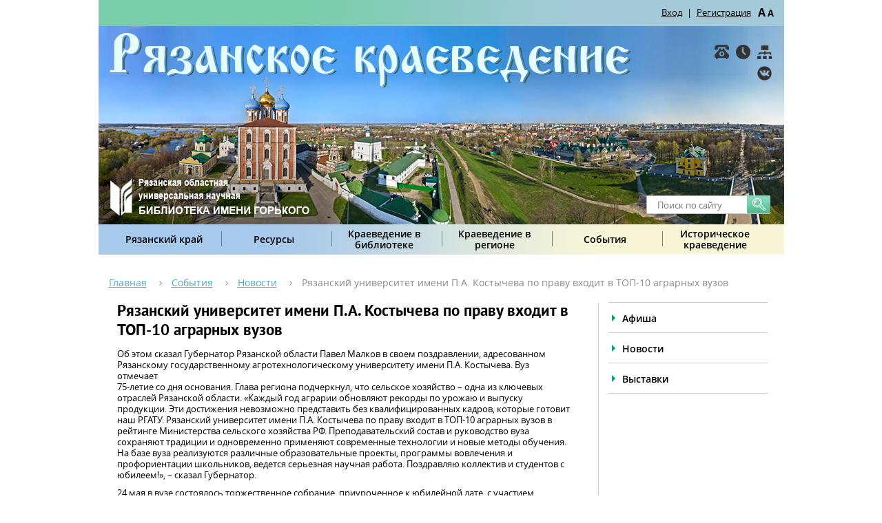

--- FILE ---
content_type: text/html; charset=UTF-8
request_url: https://kraeved.rounb.ru/news/rjazanskij-universitet-imeni-pa-kostycheva-po-pravu-vhodit-v-top-10-agrarnyh-vuzov.html
body_size: 5252
content:
<!DOCTYPE html>
<html>

<head>
    <meta charset='utf-8'>
    <link href='/themes/krayev/assets/css/owl.carousel.css?nocache=1768980174' rel='stylesheet'>
    <link href='/themes/krayev/assets/css/pickmeup.css?nocache=1768980174' rel='stylesheet'>
    <link href='/themes/krayev/assets/css/style.css?nocache=1768980174' rel='stylesheet'>
    <link href='/themes/krayev/assets/css/pager.css?nocache=1768980174' rel='stylesheet'>
    <script src="https://api-maps.yandex.ru/2.1/?lang=ru_RU" type="text/javascript"></script>
    <link href='/themes/krayev/assets/css/jquery.formstyler.css?nocache=1768980174' rel='stylesheet'>
    <link rel="stylesheet" href="/themes/krayev/assets/css/jquery.css?nocache=1768980174">
    <link rel="stylesheet" href="/themes/krayev/assets/css/jquery.fancybox.css?nocache=1768980174">
    <!--        <link href="https://fonts.googleapis.com/css?family=Open+Sans|Roboto" rel="stylesheet"> -->
    <link rel="stylesheet" type="text/css" href="/assets/eccd285c/jquery.fancybox2.css" />
<title>Рязанский университет имени П.А. Костычева по праву входит  в ТОП-10 аграрных вузов</title>

        
</head>
<body>
<header>
    <div class='wrapper clearfix'>
        <div class='start'>
            <div class='login'>
                <div class='clearfix'>
                                            <div class='login_button'>
                            <a href='/user/login'  class="enter" >Вход</a>
                        </div>
                        <span>
                                    |
                                </span>
                        <div class='reg_button'>
                            <a href='/user/register'  class="register" >Регистрация</a>
                        </div>
                                        <div id="blindMode" class='size'>
                        <a href='#'>A</a>
                        <a href='#'>A</a>
                    </div>
                </div>
            </div>
        </div>
        <div class='general'>

            <div class='log'>
                <a class="main_logo" href="/" ></a>
                <a class="rounb-link" href='http://rounb.ru/' target="_blank"></a>
            </div>
            <div class='buttons clearfix'>
				<div>
					<a class="main-phone" title="Контакты" href='/kontakty.html'></a>
					<a class="main-time" title="График работы" href='/grafik-raboty.html'></a>
					<a class="main-map" title="Карта сайта" href='/htmlmap'></a>
				</div>
				<div>
					<a class="main-vkontakte" title="ВКонтакте" href='https://vk.com/kraevedryazan'></a>
				</div>
            </div>
            <form action="/search" search>
                <input placeholder="Поиск по сайту" type="text" value="" name="textSearch" id="textSearch" />                <input class='main-search' type='submit' value=' '>
            </form>
        </div>
    </div>
</header>

<div id='menu'>
    <div class='wrapper'>
        <div class='bg'>
            <ul class="" id="mainMenu">
<li class=" has-child"><div class="table_cell"><a href="/ryazanskij-kraj.html">Рязанский край </a></div>
<ul>
<li class=""><div class="table_cell"><a href="/obschaja-informatsija.html">Общая информация</a></div></li>
<li class=""><div class="table_cell"><a href="/goroda-i-rajony.html">Города и районы</a></div></li>
<li class=""><div class="table_cell"><a href="/istorija.html">История</a></div></li>
<li class=""><div class="table_cell"><a href="/simvolika.html">Символика</a></div></li>
<li class=""><div class="table_cell"><a href="/geografija-i-prirodnye-resursy.html">География и природные ресурсы</a></div></li>
<li class=""><div class="table_cell"><a href="/ekonomika.html">Экономика</a></div></li>
<li class=""><div class="table_cell"><a href="/zdravoohranenie.html">Здравоохранение</a></div></li>
<li class=""><div class="table_cell"><a href="/obrazovanie-nauka-i-kultura.html">Образование, наука и культура</a></div></li>
<li class=""><div class="table_cell"><a href="/dostoprimechatelnosti-turizm-i-sport.html">Достопримечательности, туризм и спорт</a></div></li>
<li class=""><div class="table_cell"><a href="/izdanija-o-rjazanskom-krae.html">Издания о Рязанском крае</a></div></li>
<li class=""><div class="table_cell"><a href="/smi">Регион в центральной прессе</a></div></li>
<li class=""><div class="table_cell"><a href="/regionInternet">Регион в Интернете</a></div></li>
</ul>
</li>
<li class=" has-child"><div class="table_cell"><a href="/resursi.html">Ресурсы</a></div>
<ul>
<li class=""><div class="table_cell"><a href="/kraevedcheskie-fondy.html">Краеведческие фонды</a></div></li>
<li class=""><div class="table_cell"><a href="/books">Новинки</a></div></li>
<li class=""><div class="table_cell"><a href="/elektronnyj-kraevedcheskij-katalog.html">Электронный краеведческий каталог</a></div></li>
<li class=""><div class="table_cell"><a href="/elektronnaya-biblioteka.html">Электронная библиотека</a></div></li>
<li class=""><div class="table_cell"><a href="/izdanija">Издания РОУНБ</a></div></li>
<li class=""><div class="table_cell"><a href="/multimedia">Электронные ресурсы</a></div></li>
</ul>
</li>
<li class=" has-child"><div class="table_cell"><a href="/kraevedenie-v-biblioteke.html">Краеведение в библиотеке</a></div>
<ul>
<li class=""><div class="table_cell"><a href="/kraevedcheskij-informatsionnyj-otdel.html">Краеведческий информационный отдел</a></div></li>
<li class=""><div class="table_cell"><a href="/kraevedcheskaja-dejatelnost.html">Краеведческая деятельность</a></div></li>
<li class=""><div class="table_cell"><a href="/kraevedcheskie-konferentsii.html">Краеведческие конференции</a></div></li>
<li class=""><div class="table_cell"><a href="/kluby">Краеведческие клубы</a></div></li>
<li class=""><div class="table_cell"><a href="/project">Проекты</a></div></li>
</ul>
</li>
<li class=" has-child"><div class="table_cell"><a href="/librares">Краеведение в регионе</a></div>
<ul>
<li class=""><div class="table_cell"><a href="/librares">Библиотеки Рязанской области</a></div></li>
<li class=""><div class="table_cell"><a href="/kollegam.html">Коллегам</a></div></li>
<li class=""><div class="table_cell"><a href="/guestBook">Спроси краеведа</a></div></li>
<li class=""><div class="table_cell"><a href="/partners">Партнеры</a></div></li>
</ul>
</li>
<li class=" has-child"><div class="table_cell"><a href="/news">События</a></div>
<ul>
<li class=""><div class="table_cell"><a href="/afisha">Афиша          </a></div></li>
<li class=""><div class="table_cell"><a href="/news">Новости</a></div></li>
<li class=""><div class="table_cell"><a href="/show">Выставки</a></div></li>
</ul>
</li>
<li class=" has-child"><div class="table_cell"><a href="/pagesHistory">Историческое краеведение</a></div>
<ul>
<li class=""><div class="table_cell"><a href="/calendar">Люди. События. Факты</a></div></li>
<li class=""><div class="table_cell"><a href="/pagesHistory">Страницы истории</a></div></li>
<li class=""><div class="table_cell"><a href="/facts">Интересные факты</a></div></li>
<li class=""><div class="table_cell"><a href="/scope">Выдающиеся земляки</a></div></li>
</ul>
</li>
</ul>        </div>
    </div>
</div>
<div id="content_main" >
        <div id='navigation'>
        <div class='wrapper'>
            <div class='bg'>
                <ul class="clearfix">
<li><a href="/">Главная</a></li><li><a>События</a></li><li><a href="/news">Новости</a></li><li><a>Рязанский университет имени П.А. Костычева по праву входит  в ТОП-10 аграрных вузов</a></li></ul>            </div>
        </div>
    </div>

 
 <div id='general__one'> 

    <div class='wrapper'>
        <div class='container clearfix'>
            <div class='content  clearfix'>
                <div class='text content_general'>
    <div class="border-right">
        <h1>Рязанский университет имени П.А. Костычева по праву входит  в ТОП-10 аграрных вузов</h1>

                <p>Об этом сказал Губернатор Рязанской области Павел Малков в своем поздравлении, адресованном Рязанскому государственному агротехнологическому университету имени П.А. Костычева. Вуз отмечает<br />
75-летие со дня основания. Глава региона подчеркнул, что сельское хозяйство &ndash; одна из ключевых отраслей Рязанской области. &laquo;Каждый год аграрии обновляют рекорды по урожаю и выпуску продукции. Эти достижения невозможно представить без квалифицированных кадров, которые готовит наш РГАТУ. Рязанский университет имени П.А. Костычева по праву входит в ТОП-10 аграрных вузов в рейтинге Министерства сельского хозяйства РФ. Преподавательский состав и руководство вуза сохраняют традиции и одновременно применяют современные технологии и новые методы обучения. На базе вуза реализуются различные образовательные проекты, программы вовлечения и профориентации школьников, ведется серьезная научная работа. Поздравляю коллектив и студентов с юбилеем!&raquo;, &ndash; сказал Губернатор.</p>

<p>24 мая в вузе состоялось торжественное собрание, приуроченное к юбилейной дате, с участием выпускников разных лет, преподавателей, студентов, представителей муниципальных образований, предприятий АПК. Поздравления прозвучали от главного федерального инспектора по Рязанской области аппарата полномочного представителя Президента РФ в ЦФО Михаила Максимова, заместителя Председателя Правительства Рязанской области Александра Шаститко, министра сельского хозяйства и продовольствия региона Дмитрия Филиппова. Было отмечено, что университет стал лидером по подготовке кадров для рязанского АПК. Выпускники успешно трудятся как на предприятиях агропромышленного комплекса, так и в сфере земельно-имущественных отношений, лесохозяйственном комплексе, решают задачи рационального использования и управления водными ресурсами. Ряду сотрудников за высокий профессионализм были вручены награды.</p>

<p align="right"><em><a href="https://ryazan.gov.ru/news/ryazan/1500878/" target="_blank">По материалам сайта Правительства Рязанской области</a></em></p>

<p><em><a href="https://ryazan.gov.ru/news/ryazan/1500878/" target="_blank">&nbsp;</a></em></p>
        <div class='date'>24.05.2024</div>




        <p>&nbsp;<p>

        <div id='slider__foto__news'>
            <div class='slider_news'>
                            </div>
        </div>

        <script src="//yastatic.net/es5-shims/0.0.2/es5-shims.min.js"></script>
        <script src="//yastatic.net/share2/share.js"></script>
        <div class="ya-share2" data-services="vkontakte,facebook,odnoklassniki,moimir,gplus,twitter,lj,viber,whatsapp,skype,telegram"></div>


    </div>
</div>
<div class='sidebar'>
    <div class='nav'>
        <ul id="yw0">
<li class=""><a href="/afisha">Афиша          </a></li>
<li class=""><a href="/news">Новости</a></li>
<li class=""><a href="/show">Выставки</a></li>
</ul>    </div>
</div>




            </div>
                    </div>
    </div>
</div>



</div>
<footer class='clearfix'>
    <div class='wrapper'>
        <div class='copy'>

            <a href='http://rounb.ru/'>
                Рязанская областная универсальная
                <br>
                научная библиотека имени Горького
            </a>
            <br>
            <span style="margin-top:5px;">© 2016-2026</span>
        </div>
        <div class='place'>
            390000, г. Рязань,
            <br>
            ул. Ленина, 52
        </div>
        <div class='communication'>
            <a href='tel:8-(4912)-93-55-78'>8-(4912)-93-55-78</a>
            <br>
            <a class='blue' href='mailto:rounb.gorkogo@ryazan.gov.ru'>rounb.gorkogo@ryazan.gov.ru</a>
        </div>
        <div class='sponsor'>
            При поддержке Министерства
            <br>
            культуры Российской Федерации
        </div>
        <div class='calc'>
            <!-- Yandex.Metrika informer -->
            <a href="https://metrika.yandex.ru/stat/?id=45794676&amp;from=informer"
               target="_blank" rel="nofollow"><img src="https://informer.yandex.ru/informer/45794676/3_1_FFFFFFFF_EFEFEFFF_0_pageviews"
                                                   style="width:88px; height:31px; border:0;" alt="Яндекс.Метрика" title="Яндекс.Метрика: данные за сегодня (просмотры, визиты и уникальные посетители)" class="ym-advanced-informer" data-cid="45794676" data-lang="ru" /></a>
            <!-- /Yandex.Metrika informer -->
        </div>
    </div>
</footer>
<script src='/themes/krayev/assets/js/jquery-2.1.4.min.js?nocache=1768980174'></script>
<script src='/themes/krayev/assets/js/jquery.fancybox.js?nocache=1768980174'></script>
<script src='/themes/krayev/assets/js/jquery.formstyler.min.js?nocache=1768980174'></script>
<script src='/themes/krayev/assets/js/owl.carousel.min.js?nocache=1768980174'></script>
<script src='/themes/krayev/assets/js/jquery.pickmeup.min.js?nocache=1768980174'></script>
<script src='/themes/krayev/assets/js/blind-mode.js?nocache=1768980174'></script>
<script src='/themes/krayev/assets/js/main.js?nocache=1768980174'></script>
<script src="/themes/krayev/assets/js/jquery.rating-2.0.js?nocache=1768980174"></script>

<script type="text/javascript">
    $(function(){
        $("#blindMode").blindMode({sizes:[12,14,16]});
    });
</script>
<script type="text/javascript">
    $(document).ready(function() {
        //$(".room_image").fancybox();
        $(".fancybox").fancybox({
            openEffect	: 'none',
            closeEffect	: 'none',
            //   width: 400px,
        });
    });
</script>
<script src="https://culturaltracking.ru/static/js/spxl.js" data-pixel-id="2430"></script>

<!-- Yandex.Metrika counter-->
<script type="text/javascript" >
    (function (d, w, c) {
        (w[c] = w[c] || []).push(function() {
            try {
                w.yaCounter45794676 = new Ya.Metrika({
                    id:45794676,
                    clickmap:true,
                    trackLinks:true,
                    accurateTrackBounce:true,
                    webvisor:true
                });
            } catch(e) { }
        });

        var n = d.getElementsByTagName("script")[0],
            s = d.createElement("script"),
            f = function () { n.parentNode.insertBefore(s, n); };
        s.type = "text/javascript";
        s.async = true;
        s.src = "https://mc.yandex.ru/metrika/watch.js";

        if (w.opera == "[object Opera]") {
            d.addEventListener("DOMContentLoaded", f, false);
        } else { f(); }
    })(document, window, "yandex_metrika_callbacks");
</script>
<noscript><div><img src="https://mc.yandex.ru/watch/45794676" style="position:absolute; left:-9999px;" alt="" /></div></noscript>
<!-- /Yandex.Metrika counter-->

<script type="text/javascript" src="/assets/eccd285c/jquery.fancybox2.pack.js"></script>
<script type="text/javascript">
/*<![CDATA[*/
jQuery(function($) {

			$('a.replay,a.register,a.enter').fancybox({'type':'ajax','imageScale':false,'Height':'auto','scrolling':'no','padding':'\x280,0,0,0\x29'});
		
});
/*]]>*/
</script>
</body>
</html>


--- FILE ---
content_type: text/css
request_url: https://kraeved.rounb.ru/themes/krayev/assets/css/pager.css?nocache=1768980174
body_size: 1533
content:

#general__one .pagination_news {
   text-align: center;}
#general__one .pagination_news ul.pagination {
    display: inline-block;
    margin: 20px auto 50px; }
#general__one .pagination_news ul li {
      float: left;
      margin-right: 3px; }
#general__one .pagination_news ul li a {
        display: block;
        width: 25px;
        height: 25px;
        line-height: 25px;
        text-align: center;
        background: #cccccc;
        -webkit-transition: all 0.3s ease;
        -ms-transition: all 0.3s ease;
        -moz-transition: all 0.3s ease;
        -o-transition: all 0.3s ease;
        transition: all 0.3s ease; }
#general__one .pagination_news ul li.selected a{
          background: #78b8cc;
          color: #ffffff; }
#general__one .pagination_news ul li.first,
#general__one .pagination_news ul li.last{
        display: none;
        }
#general__one .pagination_news ul li a:hover {
          background: #78b8cc;
          color: #ffffff; }
#general__one .pagination_news ul li.left a {
        background: #212121 url("../images/sprite2.png") no-repeat -275px 7px; }
#general__one .pagination_news ul li.left a:hover {
        background: #78b8cc url("../images/sprite2.png") no-repeat -275px 7px; }
#general__one .pagination_news ul li.right a {
        background: #212121 url("../images/sprite2.png") no-repeat -305px 7px; }
#general__one .pagination_news ul li.right a:hover {
        background: #78b8cc url("../images/sprite2.png") no-repeat -305px 7px; }  
